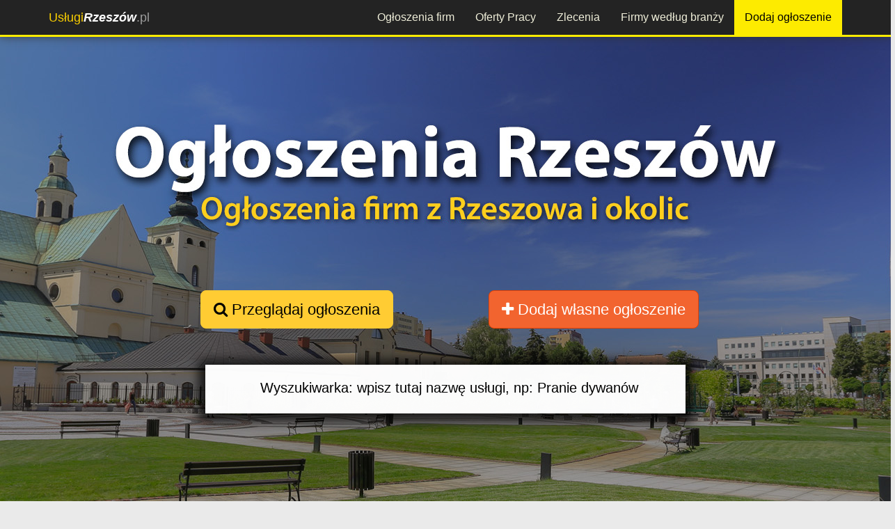

--- FILE ---
content_type: text/html; charset=utf-8
request_url: https://uslugirzeszow.pl/ogloszenia/kursy-komputerowe/
body_size: 5455
content:




<!DOCTYPE html>
<html lang="pl">
<head>
<meta charset="utf-8">
<meta http-equiv="X-UA-Compatible" content="IE=edge">
<meta name="viewport" content="width=device-width, initial-scale=1">

<meta name="robots" content="index, follow"><title>Ogłoszenia z kategorii: Kursy komputerowe Rzeszów - ogłoszenia firm i wykonawców</title>
<meta name="description" content="" />
<meta property="og:title" content="Ogłoszenia z kategorii: Kursy komputerowe Rzeszów - ogłoszenia firm i wykonawców"/><meta property="og:image" content="https://uslugirzeszow.pl/global/img/18/rzeszow-ogloszenia-og.jpg"/><meta property="og:image:alt" content="https://uslugirzeszow.pl/global/img/logo-tuwi.jpg"/>
<link rel="shortcut icon" href="/favicon.ico">
<!-- og title -->



<!--<meta name="msvalidate.01" content="97CF27C27F38B4DD8C659C9D16BB2D23" />-->
<script>
(function(i,s,o,g,r,a,m){i['GoogleAnalyticsObject']=r;i[r]=i[r]||function(){
(i[r].q=i[r].q||[]).push(arguments)},i[r].l=1*new Date();a=s.createElement(o),
m=s.getElementsByTagName(o)[0];a.async=1;a.src=g;m.parentNode.insertBefore(a,m)
})(window,document,'script','//www.google-analytics.com/analytics.js','ga');

ga('create', 'UA-66045854-1', 'auto');
ga('send', 'pageview');
</script> 

  <!-- Facebook Pixel Code -->
  <script>
    !function(f,b,e,v,n,t,s)
    {if(f.fbq)return;n=f.fbq=function(){n.callMethod?
    n.callMethod.apply(n,arguments):n.queue.push(arguments)};
    if(!f._fbq)f._fbq=n;n.push=n;n.loaded=!0;n.version='2.0';
    n.queue=[];t=b.createElement(e);t.async=!0;
    t.src=v;s=b.getElementsByTagName(e)[0];
    s.parentNode.insertBefore(t,s)}(window, document,'script',
    'https://connect.facebook.net/en_US/fbevents.js');
    fbq('init', '932972004110779');
    fbq('init', '877579513036778');
    fbq('track', 'PageView');
    </script>
    <noscript>
      <img height="1" width="1" style="display:none" src="https://www.facebook.com/tr?id=932972004110779&ev=PageView&noscript=1" />
      <img height="1" width="1" style="display:none" src="https://www.facebook.com/tr?id=877579513036778&ev=PageView&noscript=1" />
    </noscript>
    <!-- End Facebook Pixel Code -->
  	
</head>
<body>

    <div id="fb-root"></div>
    <script>
      window.fbAsyncInit = function() {
        FB.init({
          xfbml            : true,
          version          : 'v7.0'
        });
      };

      (function(d, s, id) {
      var js, fjs = d.getElementsByTagName(s)[0];
      if (d.getElementById(id)) return;
      js = d.createElement(s); js.id = id;
      js.src = 'https://connect.facebook.net/pl_PL/sdk/xfbml.customerchat.js';
      fjs.parentNode.insertBefore(js, fjs);
    }(document, 'script', 'facebook-jssdk'));</script>

    <!-- Your customer chat code -->
    <div class="fb-customerchat"
      attribution=setup_tool
      page_id="1421114124806708"
theme_color="#ffc300"
logged_in_greeting="Witamy na portalu Usługi Rzeszów. W razie pytań pozostajemy do dyspozycji."
logged_out_greeting="Witamy na portalu Usługi Rzeszów. W razie pytań pozostajemy do dyspozycji.">
    </div>



    <header>
    <div class="navbar navbar-inverse navbar-fixed-top">
    <div class="container">
        <div class="navbar-header">
            <button type="button" class="navbar-toggle" data-toggle="collapse" data-target="#navbar-collapse-top">
                <span class="icon-bar"></span>
                <span class="icon-bar"></span>
                <span class="icon-bar"></span>
            </button>
            <a class="navbar-brand" href="/"><span class="color">Usługi</span><span style="color:white; font-weight:700"><i>Rzeszów</i></span>.pl</a>
        </div>
        <div class="navbar-collapse collapse" id="navbar-collapse-top">
            <ul class="nav navbar-nav navbar-nav-top">
                                <li><a href="/ogloszenia/" title="Przeglądaj firmy z Rzeszowa według wykonywanych usług">Ogłoszenia firm</a></li>
                <li><a href="/praca/" title="Oferty pracy z Rzeszowa i okolic">Oferty Pracy</a></li>
                <li><a href="/zlecenia/" title="Giełda zleceń. Składaj oferty na wykonanie zlecenia z Rzeszowa i okolic lub dodaj własne zlecenie">Zlecenia</a></li>
                <!-- <li class="visible-xs"><a href="/promocje/" title="Promocje i kupony rabatowe z UslugiRzeszow.pl">Promocje</a></li>
                <li class="visible-xs"><a href="/aktualnosci/" title="Aktualności firm i wykonawców z Rzeszowa - UslugiRzeszow.pl">Aktualności</a></li> -->
                <li><a href="/firmy-i-wykonawcy/" title="Lista firm i wykonawców z Rzeszowa - katalog firm">Firmy według branży</a></li>
                <li><a class="add-ogl-btn" target="_blank" href="https://tuwi.pl/Uslugi/Rek/DodajOgloszenie?cId=&pId=18" title="Dodaj ogłoszenie na protalu UslugiRzeszow.pl">Dodaj ogłoszenie</a></li>
                <!-- <li><a href="https://tuwi.pl/Konto/Zaloguj" target= "_blank" title="Zaloguj na portalu" style="margin-left:20px;">Zaloguj</a></li> -->
            </ul>
        </div>
    </div>
</div>    </header>
    <div id="fb-root"></div>
<script>(function(d, s, id) {
  var js, fjs = d.getElementsByTagName(s)[0];
  if (d.getElementById(id)) return;
  js = d.createElement(s); js.id = id;
  js.src = "//connect.facebook.net/pl_PL/sdk.js#xfbml=1&version=v3.2&appId=954270861255843";
  fjs.parentNode.insertBefore(js, fjs);
}(document, 'script', 'facebook-jssdk'));</script>

<div class="container-fluid">
	<div class="content">   
        <div class="row">
            <div class="col-md-12 top-background ogl-tab-top-background">
                <div class="row">
                    <div class="col-md-offset-2 col-md-4 col-xs-12">
                        <p class="text-center"><a href="#header-box" class="page-scroll btn btn-xl btn-yellow"><i class="fa fa-search"></i> Przeglądaj ogłoszenia</a></p>                    </div>
                    <div class="col-md-4 col-xs-12">
						<p class="text-center"><a href="https://tuwi.pl/Uslugi/Rek/DodajOgloszenie?cId=2479&pId=18" target="_blank" class="btn btn-xl btn-orange"><i class="fa fa-plus"></i> Dodaj własne ogłoszenie</a></p>
					</div>
					<div class="col-md-12 col-xs-12">
                        <div id="wyszukiwarka" class="input-group">
                            <input id="wyszukiwarka-input" class="text-box single-line ui-autocomplete-input typeahead" autocomplete="off" data-val="true"
                            name="Kategoria" type="text" value="" placeholder="Wyszukiwarka: wpisz tutaj nazwę usługi, np: Pranie dywanów"
                            onfocus="this.placeholder = ''" onblur="this.placeholder = 'Wpisz tutaj nazwę usługi, np: Pranie dywanów'" />
                          </div>
                    </div>
                </div>
            </div>
        </div> 
    </div> 
</div>
<div class="container">
	
		<input type="hidden" id="action" name="action" value="kursy-komputerowe" /><div class="row">
    <div id="breadcrumbs" class="col-xs-12">
        <ol class="breadcrumb" itemscope itemtype="https://schema.org/BreadcrumbList">

            <li><a href="/" title="Strona główna">Home</a></li>
            <li itemprop="itemListElement" itemscope itemtype="https://schema.org/ListItem"><a itemscope itemtype="https://schema.org/Thing"
       itemprop="item" href="/ogloszenia/"  itemid="/ogloszenia/" title="Wszystkie ogłoszenia"><span itemprop="name">Ogłoszenia firm</span></a><meta itemprop="position" content="1" /></li>
            <li itemprop="itemListElement" itemscope itemtype="https://schema.org/ListItem"><a itemscope itemtype="https://schema.org/Thing"
       itemprop="item" href="/ogloszenia/nauka-i-edukacja/" itemid="/ogloszenia/nauka-i-edukacja/" ><span itemprop="name">Nauka</span></a><meta itemprop="position" content="2" /></li><li itemprop="itemListElement" itemscope itemtype="https://schema.org/ListItem"><a itemscope itemtype="https://schema.org/Thing"
       itemprop="item" href="/ogloszenia/kursy-i-szkolenia/" itemid="/ogloszenia/kursy-i-szkolenia/" ><span itemprop="name">Kursy</span></a><meta itemprop="position" content="3" /></li><li itemprop="itemListElement" itemscope itemtype="https://schema.org/ListItem" class="active"><span itemprop="name">Komputerowe</span><meta itemprop="position" content="4" /></li>        </ol>
    </div>
</div>      
        <div id="header-box" class="row">
            <div class="col-md-12">
            <h1 id="catTitle" class="h1bg">Ogłoszenia z kategorii: Kursy komputerowe Rzeszów</h1>
							<div class="row-1px-margin-hidden-xs">
					<div class="col-xs-12"> 
												<!--<div class="hidden-xs">
							<hr/>
							<p id="catDesc">php echo $catDesc; ?></p>
						</div>-->
											
					</div>
				</div>
            </div>
		</div>
		
		<div class="row delayDiv" style="display:none">
    <div class="col-md-12">
        <p style="margin:0px;"><small><a href="/reklama/">Reklama</a></small></p>
                </div>
</div>
		<div class="row-1px-margin-hidden-xs">
			<div class="col-md-12">
				<div class="row">
					<div id="podkategorie" class="col-xs-12">
        <!-- <h3>Kategorie ogłoszeń:</h3> -->
        <h3><a href="/ogloszenia/" title="Kategorie">Kategorie</a></h3>
        <!-- &uarr; -->
<h4 class="cat-active"><a href="/ogloszenia/nauka-i-edukacja/" title="Ogłoszenia z kategorii: Nauka i Edukacja z Rzeszowa">Nauka i Edukacja  &darr;</a></h4><div style="margin-left:20px; margin-bottom:15px;"><h5 class="cat-active"><a href="/ogloszenia/kursy-i-szkolenia/" title="Wszystkie ogłoszenia z kategorii: Kursy - nauka">Kursy &darr;</a></h5><div style="margin-left:20px; margin-bottom:15px;"><ul><li><a href="/ogloszenia/kursy-i-szkolenia-dla-firm/" title="Ogłoszenia firm z Rzeszowa z kategorii: Kursy i szkolenia dla firm">Dla firm i instytucji oraz kadry kierowniczej</a></li><li><a href="/ogloszenia/kursy-dla-seniorow/" title="Ogłoszenia firm z Rzeszowa z kategorii: Kursy dla seniorów">Dla seniorów</a></li><li class="cat-active">Komputerowe</span><li><a href="/ogloszenia/kursy-muzyczne/" title="Ogłoszenia firm z Rzeszowa z kategorii: Kursy muzyczne">Kursy muzyczne</a></li><li><a href="/ogloszenia/kursy-przygotowujace-do-egzaminow-miedzynarodowych/" title="Ogłoszenia firm z Rzeszowa z kategorii: Przygotowanie do egzaminów międzynarodowych">Przygotowujące do egzaminów międzynarodowych</a></li><li><a href="/ogloszenia/kursy-przygotowujace-do-egzaminu-gimnazjalnego/" title="Ogłoszenia firm z Rzeszowa z kategorii: Przygotowanie do egzaminu gimnazjalnego">Przygotowujące do egzaminu gimnazjalnego</a></li><li><a href="/ogloszenia/kursy-przygotowujace-do-matury/" title="Ogłoszenia firm z Rzeszowa z kategorii: Przygotowanie do matury">Przygotowujące do matury</a></li><li><a href="/ogloszenia/kursy-zawodowe/" title="Ogłoszenia firm z Rzeszowa z kategorii: Kursy zawodowe">Zawodowe</a></li><li><a href="/ogloszenia/pozostale-kursy-i-szkolenia/" title="Ogłoszenia firm z Rzeszowa z kategorii: Pozostałe">Pozostałe</a></li></ul></div></div> </div> 						<!-- <div class="col-xs-12 advCol">
		<hr/>
		<p style="margin:0px;"><small><a href="/reklama/">Reklama</a></small></p>
		<a href="/ogloszenie/koparki-kryptowalut-bitcoin-ethereum-sprzedaz-konfiguracja-szkolenie,415/"><img src="https://uslugirzeszow.pl/global/img/18/banners/koparki-s.png" alt="small adv" class="img-responsive"/></a>
		<hr/>
		<a href="/reklama/"><img src="https://uslugirzeszow.pl/global/img/18/banners/miejsce-small.png" alt="small adv" class="img-responsive"/></a>

	</div> -->
				</div>
			</div>
			<div class="col-md-12">
                <div class="row"><div class="col-md-12"><p>Aktualnie brak ogłoszeń w kategorii: <strong>Kursy komputerowe Rzeszów</strong></p></div></div><div class="row row-box"><div class="col-md-12"><p class="text-center">Jeśli zajmujesz się prowadzeniem kursów komputerowych w Rzeszowie lub okolicach to: </p><p class="text-center"><a href="https://tuwi.pl/Uslugi/Rek/DodajOgloszenie?cId=2479&pId=18" target="_blank" class="btn btn-success"><i class="fa fa-plus"></i> Dodaj własne ogłoszenie</a><br/><br/><span style="color:red;"><b>ZA DARMO!</b></span></p></div></div>        <div class="row">
            <div class="col-xs-12">
                <script async src="//pagead2.googlesyndication.com/pagead/js/adsbygoogle.js"></script>
                <ins class="adsbygoogle"
                    style="display:block"
                    data-ad-format="fluid"
                    data-ad-layout-key="-fy+4+51-k4+jy"
                    data-ad-client="ca-pub-9246161430886587"
                    data-ad-slot="9324067705"></ins>
                <script>
                    (adsbygoogle = window.adsbygoogle || []).push({});
                </script>
            </div>
            <div class="col-xs-12">
                <script async src="//pagead2.googlesyndication.com/pagead/js/adsbygoogle.js"></script>
                <ins class="adsbygoogle"
                    style="display:block"
                    data-ad-format="fluid"
                    data-ad-layout-key="-fy+4+51-k4+jy"
                    data-ad-client="ca-pub-9246161430886587"
                    data-ad-slot="9324067705"></ins>
                <script>
                    (adsbygoogle = window.adsbygoogle || []).push({});
                </script>
            </div>
            <div class="col-xs-12">
                <script async src="//pagead2.googlesyndication.com/pagead/js/adsbygoogle.js"></script>
                <ins class="adsbygoogle"
                    style="display:block"
                    data-ad-format="fluid"
                    data-ad-layout-key="-fy+4+51-k4+jy"
                    data-ad-client="ca-pub-9246161430886587"
                    data-ad-slot="9324067705"></ins>
                <script>
                    (adsbygoogle = window.adsbygoogle || []).push({});
                </script>
            </div>
        </div>
<div class="fixed-add-adv-container visible-xs">
            <a class="fixed-add-adv-btn" href="https://tuwi.pl/Uslugi/Rek/DodajOgloszenie?cId=2479&pId=18"><strong>+ </strong> Dodaj ogłoszenie</a>
    </div>
<div class="row">
    <div class="col-md-12 text-right">
        <ul class="pagination">
        <li class="active"><a href="/ogloszenia/kursy-komputerowe/">1</a></li>        </ul>
    </div>
</div>    			</div>
			
		</div>
</div>
	
    <footer>
	<div class="container">
	<div class="row" style="margin-top:15px;">
				
		
		<div class="col-md-2 col-sm-6" style="text-align: left;">
			<h4 class="title">PRZEGLĄDAJ</h4>
			<ul>
				<li><a href="/ogloszenia/" title="">Ogłoszenia firm</a></li>
				<li><a href="/praca/" title="">Oferty pracy</a></li>
				<li><a href="/zlecenia/" title="">Zlecenia</a></li>
				<li><a href="/promocje/" title="">Promocje i rabaty</a></li>
				<li><a href="/aktualnosci/" title="">Aktualności firm</a></li>
				<li><a href="/firmy-i-wykonawcy/" title="">Katalog firm</a></li>
				<li><a href="/artykuly/" title="">Artykuły - baza wiedzy</a></li>
			</ul>
		</div>	
		<div class="col-md-3 col-sm-6" style="border-left:2px solid white;">
			<h4 class="title" style="border-bottom:3px solid #fecf1d">REKLAMA TWOICH USŁUG</h4>
			<ul>
				<li><a href="https://sklep.tuwi.pl/112-rzeszow" title="Reklama na portalu UsługiRzeszów.pl plus dodatkowe formy reklamy w Rzeszowie i okolicach">Reklama na portalu UsługiRzeszów.pl</a></li>
				<li><a href="https://tuwi.pl/StronyWWW/" title="Strony WWW za darmo">Darmowe strony WWW</a></li><li><a href="https://sklep.tuwi.pl/33-strony-www" title="Profesjonalne strony WWW na zamówienie">Zamów stronę WWW</a></li><li><a href="https://tuwi.pl/StronyDoWynajecia/" title="Strony WWW do wynajęcia od ręki">Wynajmij gotową stronę WWW</a></li><li><a href="https://sklep.tuwi.pl/42-seo-pozycjonowanie" title="Zamów pozycjonowanie strony">Oferta pozycjonowania</a></li><li><a href="https://sklep.tuwi.pl/27-reklama-w-social-media" title="Reklama w mediach społecznościowych">Reklama w Social Media</a></li><li><a href="https://sklep.tuwi.pl/34-sklepy-internetowe" title="Zamów sklep internetowy online">Sklepy internetowe</a></li>			</ul>
		</div>
		
		
		<div class="col-md-2 col-md-offset-1 col-sm-6">
			<h4 class="title">INFORMACJE</h4>
			<ul>
				<li><a href="/patron/" title="">Patron portalu</a></li>
				<li><a href="/patroni-medialni/" title="">Patroni medialni</a></li>
				<li><a href="/kontakt/" title="">Kontakt</a></li>
				<li><a href="/regulamin/" title="">Regulamin serwisu</a></li>
				<li><a href="/polityka-prywatnosci/" title="">Polityka prywatności</a></li>
			</ul>
		</div>
		
		<div class="col-md-4 col-sm-6" style="border-left:2px solid white;">
			<h4 class="title">GRUPA PORTALI</h4>
			<img src="/global/img/logo-tuwi-nobg.png" class="img-responsive" alt="logo TUWI.PL"/>
		</div>
			</div>	
	<div class="row" style="margin-top:15px;">
			<p style="text-align:center; color:#808080;margin:10px 0; font-size:18px;">&copy; 2020 - <span class="color">Usługi</span><span style="color:white; font-weight:700"><i>Rzeszów</i><span style="font-weight:normal">.pl</span></span></p>
		</div>
</div>

    </footer>
    <!-- footer css -->
<link href="/plugins/bootstrap336/css/bootstrap.min.css" rel="stylesheet">
<link href="/plugins/lightbox2/css/lightbox.css" media="all" rel="stylesheet" type="text/css" />
<link href="/plugins/bxslider/css/jquery.bxslider.css" media="all" rel="stylesheet" type="text/css" />

<link href="/global/styles.css?v=12" type="text/css" media="all" rel="stylesheet" />
<link href="/global/css/18.css?v=21" type="text/css" media="all" rel="stylesheet" />
<!--<link href="/plugins/star-rating/star-rating.min.css" media="all" rel="stylesheet" type="text/css" />-->
<link href="/plugins/fa47/css/font-awesome.min.css" media="all" rel="stylesheet" type="text/css" />

<!-- HTML5 shim and Respond.js for IE8 support of HTML5 elements and media queries -->
<!-- WARNING: Respond.js doesn't work if you view the page via file:// -->
<!--[if lt IE 9]>
<script src="https://oss.maxcdn.com/html5shiv/3.7.2/html5shiv.min.js"></script>
<script src="https://oss.maxcdn.com/respond/1.4.2/respond.min.js"></script>
<![endif]-->

<!-- footer scripts -->
<script src="/global/settings.js"></script><script>
    var portalId = '18';
</script>

<script src="/plugins/jquery/jquery-1.12.2.min.js"></script>
<script src="/plugins/bootstrap336/js/bootstrap.min.js"></script> 
<script src="/plugins/cookie/js.cookie.js"></script>
<script src="/plugins/jquery-lazy/jquery.lazy.min.js"></script>
<script src="/plugins/lightbox2/js/lightbox.js"></script>
<script src="/plugins/bxslider/js/jquery.bxslider.js"></script>
<script>
var isMobileDevice = false;
if ($('#desktopTest').is(':hidden')) {
    isMobileDevice = true;
}
</script>

<script>
    $('.ogl-img').on("mouseover click",function(){
        $("#" +this.id + ' .ogl-image ').hide();
        $("#" +this.id + ' .adv-hidden-txt ').show();
        //$(this.id + ' .adv-hidden-txt ').show();
    })
    $('.ogl-img').on("mouseleave",function(){
        $("#" +this.id + ' .adv-hidden-txt').hide();
        $("#" +this.id + ' .ogl-image ').show();
    })
</script>
<script src="https://code.jquery.com/ui/1.11.4/jquery-ui.min.js"></script>
<script src="/views/shared/js/home-autocomplete.js"></script>
    </body>
</html>

--- FILE ---
content_type: text/html; charset=utf-8
request_url: https://www.google.com/recaptcha/api2/aframe
body_size: 266
content:
<!DOCTYPE HTML><html><head><meta http-equiv="content-type" content="text/html; charset=UTF-8"></head><body><script nonce="ebEKdto0p3puWyHPQao6FQ">/** Anti-fraud and anti-abuse applications only. See google.com/recaptcha */ try{var clients={'sodar':'https://pagead2.googlesyndication.com/pagead/sodar?'};window.addEventListener("message",function(a){try{if(a.source===window.parent){var b=JSON.parse(a.data);var c=clients[b['id']];if(c){var d=document.createElement('img');d.src=c+b['params']+'&rc='+(localStorage.getItem("rc::a")?sessionStorage.getItem("rc::b"):"");window.document.body.appendChild(d);sessionStorage.setItem("rc::e",parseInt(sessionStorage.getItem("rc::e")||0)+1);localStorage.setItem("rc::h",'1763886983319');}}}catch(b){}});window.parent.postMessage("_grecaptcha_ready", "*");}catch(b){}</script></body></html>

--- FILE ---
content_type: text/css
request_url: https://uslugirzeszow.pl/global/css/18.css?v=21
body_size: 465
content:
#strona {
    background-image: url('/global/img/18/rzeszow-bg.jpg')!important;
}

#logo-lewo {
    width:430px;
}

.company-tab-top-background{
    background-image: url('/global/img/18/rzeszow-firmy-portal-tlo.jpg')!important; 
}
.job-tab-top-background{
    background-image: url('/global/img/18/rzeszow-praca-portal-tlo.jpg')!important; 
}
.promo-tab-top-background{
    background-image: url('/global/img/18/rzeszow-promocje-portal-tlo.jpg')!important; 
}
.news-tab-top-background{
    background-image: url('/global/img/18/rzeszow-aktualnosci-portal-tlo.jpg')!important; 
}
.ogl-tab-top-background{
    background-image: url('/global/img/18/rzeszow-ogloszenia-portal-tlo.jpg')!important; 
}
.comm-tab-top-background{
    background-image: url('/global/img/18/rzeszow-zlecenia-portal-tlo.jpg')!important; 
}
.articles-tab-top-background{
    background-image: url('/global/img/18/rzeszow-artykuly-portal-tlo.jpg')!important; 
}

/* .maincategories .maincategories-list .li {
    max-width: 110px;
    flex: 0 0 110px;
    padding-left: 2px;
    padding-right: 2px;
} */



@media (min-width: 768px) and (max-width: 991px) {
    #logo-lewo {
        width: 370px !important;
    }
}

@media only screen and (max-width : 767px) {
    #logo-lewo {
        width: 270px !important;
    }
}

@media only screen and (max-width: 480px){
    #strona {
        background-image: url('/global/img/18/rzeszow-bg-mobile.jpg');
    }
    
    #logo-lewo {
        width: 190px !important;
    }
    .company-tab-top-background{
        background-image: url('/global/img/18/rzeszow-firmy-portal-tlo-mobile.jpg'); 
    }
    .job-tab-top-background{
        background-image: url('/global/img/18/rzeszow-praca-portal-tlo-mobile.jpg'); 
    }
    .promo-tab-top-background{
        background-image: url('/global/img/18/rzeszow-promocje-portal-tlo-mobile.jpg'); 
    }
    .news-tab-top-background{
        background-image: url('/global/img/18/rzeszow-aktualnosci-portal-tlo-mobile.jpg'); 
    }
    .ogl-tab-top-background{
        background-image: url('/global/img/18/rzeszow-ogloszenia-portal-tlo-mobile.jpg'); 
    }
    .comm-tab-top-background{
        background-image: url('/global/img/18/rzeszow-zlecenia-portal-tlo-mobile.jpg'); 
    }
    .articles-tab-top-background{
        background-image: url('/global/img/18/rzeszow-artykuly-portal-tlo-mobile.jpg'); 
    }
}

--- FILE ---
content_type: application/javascript
request_url: https://uslugirzeszow.pl/views/shared/js/home-autocomplete.js
body_size: 1317
content:
$(document).ready(function () {
    $('#wyszukiwarka-input').autocomplete({
        delay: 400,
        html:true,
        source: function (request, response) {
            $(".ui-helper-hidden-accessible").hide();
            var term = $("#wyszukiwarka-input").val();
            var autocompleteUrl = fApiUrl+fApiVersion+'/ServiceAutocomplete';
            $.ajax({
                url: autocompleteUrl,
                data: { 'term': term },
                type: 'GET',
                cache: false,
                dataType: 'json',
                success: function (json) {
                    // if(!json.length){
                    //     var result = [{label: 'Brak wyników dla zapytania: ', value: response.term}];
                    //     response(result);
                    //     ui.content.push(noResult);
                    // }
                    // else{
                        // normal response
                        response($.map(json, function (data, id) {
                            return {
                                label: data.SearchName,
                                parentName: data.ParentName,
                                value: data.FriendlyUrl,
                                id: data.Id
                            };
                        }));
                        PostPhrase($("#wyszukiwarka-input").val());
                    //}
                },
                error: function (xmlHttpRequest, textStatus, errorThrown) {
                    console.log('some error occured', textStatus, errorThrown);
                }
            });
        },
        minLength: 3,          
        focus: function (event, ui) {
            //$('#City').val(ui.item.label);
            $(".ui-helper-hidden-accessible").hide();
            $("#wyszukiwarka-input").offset().top - 10;
            //event.preventDefault();
            return false;
        },
        select: function (event, ui) {  
            location.href="/ogloszenia/" + ui.item.value +"/";
            PostPhrase($("#wyszukiwarka-input").val(),ui.item.id);
            return false;
        },
        open: function(event, ui) {
            $("html, body").animate({ scrollTop: $("#wyszukiwarka-input").offset().top-80 }, 800);
        }
    })
    .each(function() {
        $(this).data( "ui-autocomplete" )._renderItem = function( ul, item ) {
            if(item.parentName!==null){
                return $( "<li></li>" )
                    .data( "item.autocomplete", item )
                    .append( BoldServiceName(item.label)  + " <span class='ui-parent-class'>w kategorii <b>" + item.parentName +"</b></span>" )
                    .appendTo( ul );
            } else{
                return $( "<li></li>" )
                    .data( "item.autocomplete", item )
                    .append(BoldServiceName(item.label))
                    .appendTo( ul );
            }
        };
    })
    .focus(function() {
        $(this).autocomplete('search', $(this).val())
    });
       
    function PostPhrase(phrase,serviceId){
        $.post("https://tuwi.pl/Uslugi/Api/PostPhrase", { portalId: portalId, phrase: phrase, serviceId: serviceId} );
    }
    
    function BoldServiceName(serviceName){
        var name="";
        var term = $("#wyszukiwarka-input").val().trim().toLowerCase().split(" ");
        var words = serviceName.trim().toLowerCase().split(" ");
        for ( i = 0; i < words.length; i++) {
            var word = words[i];
            for ( j = 0; j < term.length; j++) {
            //if(word.toLowerCase().indexOf(term.toLowerCase()) == -1){
                if(word.indexOf(term[j]) > -1) {
                    break;
                } else if(j==term.length-1){
                    words[i] = "<strong>"+word+"</strong>";
                }           
            }
        }
         
        return words.join(' ');
    }
});

Array.prototype.toLowerCase = function() { 
    for (var i = 0; i < this.length; i++) {
        this[i] = this[i].toString().toLowerCase(); 
    }
}

--- FILE ---
content_type: text/plain
request_url: https://www.google-analytics.com/j/collect?v=1&_v=j102&a=843667796&t=pageview&_s=1&dl=https%3A%2F%2Fuslugirzeszow.pl%2Fogloszenia%2Fkursy-komputerowe%2F&ul=en-us%40posix&dt=Og%C5%82oszenia%20z%20kategorii%3A%20Kursy%20komputerowe%20Rzesz%C3%B3w%20-%20og%C5%82oszenia%20firm%20i%20wykonawc%C3%B3w&sr=1280x720&vp=1280x720&_u=IEBAAEABAAAAACAAI~&jid=1935183687&gjid=1950087273&cid=1991862047.1763886981&tid=UA-66045854-1&_gid=1829163425.1763886981&_r=1&_slc=1&z=698210675
body_size: -450
content:
2,cG-QGT2ZT7L0W